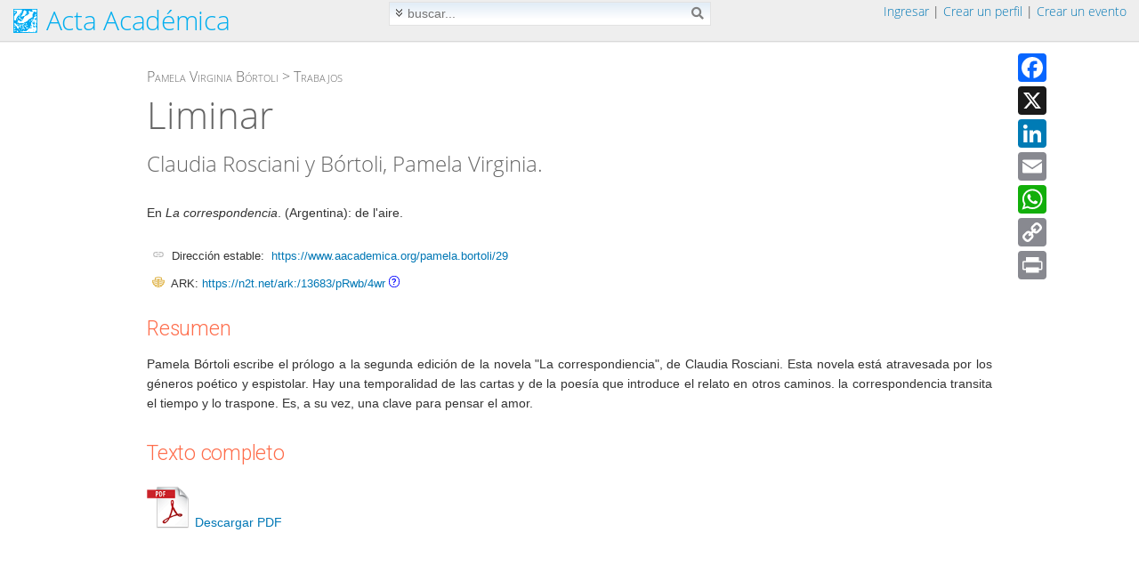

--- FILE ---
content_type: text/html; charset=UTF-8
request_url: https://www.aacademica.org/pamela.bortoli/29
body_size: 7813
content:
<!doctype html>
<html lang="es">
	<head>
		<meta charset="utf-8">
		<meta name="viewport" content="width=device-width, initial-scale=.9">
		<title>Liminar</title>
				<meta name='keywords' content='pdf, artículos, revistas, documentos, congresos, investigación, jornadas'>
					<meta name="gs_meta_revision" content="1.1">

					<meta name="citation_title" content="Liminar">

					<meta name="citation_publication_date" content="2015">

					<meta name="citation_date" content="2015">

					<meta name="citation_year" content="2015">

					<meta name="citation_author" content="Claudia Rosciani">

					<meta name="citation_author" content="Bórtoli, Pamela Virginia">

					<meta name="citation_publisher" content="de l&#039;aire">

					<meta name="citation_pdf_url" content="https://www.aacademica.org/pamela.bortoli/29.pdf">

					<meta name="citation_language" content="spa">

					<meta name="citation_abstract_html_url" content="https://www.aacademica.org/pamela.bortoli/29">

					<meta name="citation_pdf_url" content="https://www.aacademica.org/pamela.bortoli/29.pdf">

					<meta name="description" content="Pamela Bórtoli escribe el prólogo a la segunda edición de la novela &quot;La correspondiencia&quot;, de Claudia Rosciani. Esta novela está atravesada por los géneros poético y espistolar. Hay una temporalidad de las cartas y de la poesía que introduce el relato en otros caminos. la correspondencia transita el tiempo y lo traspone. Es, a su vez, una clave para pensar el amor.">

					<meta name="DC.Title" content="Liminar">

					<meta name="DC.Issued" content="2015">

					<meta name="DC.Date" content="2015">

					<meta name="DC.Creator" content="Claudia Rosciani">

					<meta name="DC.Creator" content="Bórtoli, Pamela Virginia">

					<meta name="DC.Format" content="application/pdf">

					<meta name="DC.Format" content="text/html">

					<meta name="DC.Type" content="parte de libro">

					<meta name="DC.Relation.ispartof" content="En  &lt;i&gt;La correspondencia&lt;/i&gt;.  (Argentina): de l&amp;#039;aire.">

					<meta name="DC.Publisher" content="de l&#039;aire">

					<meta name="DC.Identifier" content="https://www.aacademica.org/pamela.bortoli/29.pdf">

					<meta name="DC.Identifier" content="https://www.aacademica.org/pamela.bortoli/29">

					<meta name="DC.Language.iso" content="spa">

					<meta name="DC.Rights" content="https://creativecommons.org/licenses/by-nc-nd/4.0/deed.es">

					<meta name="DC.Description" content="Pamela Bórtoli escribe el prólogo a la segunda edición de la novela &quot;La correspondiencia&quot;, de Claudia Rosciani. Esta novela está atravesada por los géneros poético y espistolar. Hay una temporalidad de las cartas y de la poesía que introduce el relato en otros caminos. la correspondencia transita el tiempo y lo traspone. Es, a su vez, una clave para pensar el amor.">

					<meta name="generator" content="aacademica.org">

						<link rel="canonical" href="https://www.aacademica.org/pamela.bortoli/29">
				<link rel="shortcut icon" href="/favicon.ico">

					<script src="https://cdnjs.cloudflare.com/ajax/libs/jquery/1.9.1/jquery.min.js" integrity="sha512-jGR1T3dQerLCSm/IGEGbndPwzszJBlKQ5Br9vuB0Pw2iyxOy+7AK+lJcCC8eaXyz/9du+bkCy4HXxByhxkHf+w==" crossorigin="anonymous" referrerpolicy="no-referrer"></script>
			<link rel="stylesheet" href="https://cdnjs.cloudflare.com/ajax/libs/font-awesome/5.15.0/css/all.min.css" integrity="sha512-BnbUDfEUfV0Slx6TunuB042k9tuKe3xrD6q4mg5Ed72LTgzDIcLPxg6yI2gcMFRyomt+yJJxE+zJwNmxki6/RA==" crossorigin="anonymous" referrerpolicy="no-referrer">
			<link rel="stylesheet" href="https://cdnjs.cloudflare.com/ajax/libs/leaflet/1.7.1/leaflet.min.css" integrity="sha512-1xoFisiGdy9nvho8EgXuXvnpR5GAMSjFwp40gSRE3NwdUdIMIKuPa7bqoUhLD0O/5tPNhteAsE5XyyMi5reQVA==" crossorigin="anonymous" referrerpolicy="no-referrer">
			<script src="https://cdnjs.cloudflare.com/ajax/libs/leaflet/1.7.1/leaflet.js" integrity="sha512-XQoYMqMTK8LvdxXYG3nZ448hOEQiglfqkJs1NOQV44cWnUrBc8PkAOcXy20w0vlaXaVUearIOBhiXZ5V3ynxwA==" crossorigin="anonymous" referrerpolicy="no-referrer"></script>
		
				<link href="/styles/content.css?1768765219" rel="stylesheet">
		<link href="/styles/events.css?1768765219" rel="stylesheet">

		<link href="/styles/inputs.css?1768765219" rel="stylesheet">
		<link href="/styles/search.css?1768765219" rel="stylesheet">
		<link href="/styles/styles.css?1768765219" rel="stylesheet">
		<link href="/styles/help.css?1768765219" rel="stylesheet">
		
		
					<script src="https://cdnjs.cloudflare.com/ajax/libs/fancybox/3.5.7/jquery.fancybox.min.js" integrity="sha512-uURl+ZXMBrF4AwGaWmEetzrd+J5/8NRkWAvJx5sbPSSuOb0bZLqf+tOzniObO00BjHa/dD7gub9oCGMLPQHtQA==" crossorigin="anonymous" referrerpolicy="no-referrer"></script>
			<link rel="stylesheet" href="https://cdnjs.cloudflare.com/ajax/libs/fancybox/3.5.7/jquery.fancybox.min.css" integrity="sha512-H9jrZiiopUdsLpg94A333EfumgUBpO9MdbxStdeITo+KEIMaNfHNvwyjjDJb+ERPaRS6DpyRlKbvPUasNItRyw==" crossorigin="anonymous" referrerpolicy="no-referrer">
				<script src="/js/fancybox.setup.js?1768765219"></script>

		
								<link href="/vendor/js/dropdown/1.0/dropdown.limited.css" media="screen" rel="stylesheet">
			<link href="/vendor/js/dropdown/1.0/default.css" media="screen" rel="stylesheet">
		
							<link rel="stylesheet" href="https://cdnjs.cloudflare.com/ajax/libs/tippy.js/6.3.7/themes/light.min.css" integrity="sha512-zpbTFOStBclqD3+SaV5Uz1WAKh9d2/vOtaFYpSLkosymyJKnO+M4vu2CK2U4ZjkRCJ7+RvLnISpNrCfJki5JXA==" crossorigin="anonymous" referrerpolicy="no-referrer">
			<link rel="stylesheet" href="https://cdnjs.cloudflare.com/ajax/libs/tippy.js/6.3.7/animations/scale.min.css" integrity="sha512-MmJrbMCEMWdj/tp1ze1tpJb/BOdCJcIA0Oe5Cu5gm5Hmc7aKy3eKc+64Ce/cr2PSFOwXlcErGV0THg8LT/FORg==" crossorigin="anonymous" referrerpolicy="no-referrer">
			<script src="https://cdnjs.cloudflare.com/ajax/libs/popper.js/2.11.8/umd/popper.min.js" integrity="sha512-TPh2Oxlg1zp+kz3nFA0C5vVC6leG/6mm1z9+mA81MI5eaUVqasPLO8Cuk4gMF4gUfP5etR73rgU/8PNMsSesoQ==" crossorigin="anonymous" referrerpolicy="no-referrer"></script>
			<script src="https://cdnjs.cloudflare.com/ajax/libs/tippy.js/6.3.7/tippy-bundle.umd.min.js" integrity="sha512-gbruucq/Opx9jlHfqqZeAg2LNK3Y4BbpXHKDhRC88/tARL/izPOE4Zt2w6X9Sn1UeWaGbL38zW7nkL2jdn5JIw==" crossorigin="anonymous" referrerpolicy="no-referrer"></script>
						<script src="/js/js.js?1768765219"></script>

					<link href="https://fonts.googleapis.com/css?family=Open+Sans%7CRoboto:300,400,500,700%7CLato:300,700" rel="stylesheet">
		
			</head>

		<body id='databody' data-show-errors=''>
	
	<div style="display: none;">
	<div id="alertDiv" style="max-width:500px;min-width:325px;height:auto;padding:20px;border-radius:5px;">
		<div id="alertTitle" class="alertHeader">Atención</div>
		<hr id="alertHr" style="margin:5px 0px">
		<div id="alertText" style="margin-top:15px;margin-bottom:20px"></div>
		<p style='margin-top:10px;margin-bottom: 7px; text-align:center'>
			<input data-value="false" data-fancybox-close type='button' id="alertCancel" class="dButton" value='Cerrar'>
			<input data-value="true" data-fancybox-close type='button' id="alertOK" class="dButton" value='Aceptar'>
		</p>
	</div>
</div>


			<script async src="https://www.googletagmanager.com/gtag/js?id=G-JBKVLWP7YN"></script>
<script>
  window.dataLayer = window.dataLayer || [];
  function gtag(){dataLayer.push(arguments);}
  gtag('js', new Date());
  gtag('config', 'G-JBKVLWP7YN');
</script>

<script src="//static.addtoany.com/menu/page.js"></script>
	<div id="wrap">
	<div id="main">

							<script>
$(document).ready(function() {
	if(isClickRegistered('div.major-provider') === false) {
		$("div.major-provider").click(function() {
			onOauthClick($(this).closest("form"), $(this).attr('data-url'), $(this).attr('data-terms') == '1');
		});
	}

	$('a.login-window').click(function() {
		openLoginPopup();
	});

	// When clicking on the button close or the mask layer the popup closed
	$('body').on('click', '#dMask, a.close', function() {
		hideLoginPopup();
		return false;
	});

	$(document).keyup(function(e) {
		// escape key maps to keycode `27`
		if (e.keyCode == 27 && $('#dMask').length) {
			hideLoginPopup();
		}
	});

	// check if popup open needed
	if(window.location.hash == '#login') {
		openLoginPopup();
	}

});

function openLoginPopup() {

	// El login ya está abierto en la página.
	if($('#frmLogin').length !== 0) {
		window.location.reload(false);
		return false;
	}
	//Getting the variable's value from a link
	var loginBox = '#login-box';

	//Fade in the Popup
	$(loginBox).fadeIn(150);

	//Set the center alignment padding + border see css style
	var popMargTop = ($(loginBox).height() + 24) / 2;
	var popMargLeft = ($(loginBox).width()) / 2;

	$(loginBox).css({ 'margin-top' : -popMargTop, 'margin-left' : -popMargLeft });

	// Add the mask to body
	$('body').append('<div id="dMask"></div>');
	$('#dMask').fadeIn(150);

	setTimeout('$("#ppusername").focus();', 50);

	return false;
}
function hideLoginPopup() {
	$('#dMask, .login-popup').fadeOut(150, function() {
		$('#dMask').remove();
	});
}

</script>
<div id="login-box" class="login-popup">
		<script>
function ajaxLogin(fieldPrefix) {
	var data = $("#" + fieldPrefix + "frmLogin").serialize();

	$.ajax({
		type: 'POST',
		url: 'https://www.aacademica.org/loginAjax.do?post',
		data: data,
		beforeSend: function() {
			$("#" + fieldPrefix + "error").fadeOut();
			$("#" + fieldPrefix + "error").html('');
			$("#" + fieldPrefix + "btnLogin").html('Enviando...');
			disableButton(fieldPrefix + "btnLogin");
		},
		error: function(XMLHttpRequest, textStatus, errorThrown) {
			$("#" + fieldPrefix + "btnLogin").html('Ingresar');
			enableButton(fieldPrefix + "btnLogin");
			logError("ajaxLogin: " + errorThrown + "Url: https://www.aacademica.org/loginAjax.do?post, textSatus: "
					+ JSON.stringify(textStatus) + ", XMLHttpRequest: "
					+ JSON.stringify(XMLHttpRequest), 'loginBox', 0, 0, '');
		},
		success: function(response) {
			response = JSON.parse(response);
			if(response.isOK) {
				$("#" + fieldPrefix + "btnLogin").html('Ingresando...');
				window.location.href = "https://www.aacademica.org/start.do";
			} else if(response.isOK == false && response.code == "suspended") {
				window.location.href = "https://www.aacademica.org/logoff.do?suspended=1";
			} else {
				$("#" + fieldPrefix + "error").fadeIn(1000, function () {
					enableButton(fieldPrefix + "btnLogin");
					$("#" + fieldPrefix + "btnLogin").html('Ingresar');
					if (response.error.length < 60) {
						$("#" + fieldPrefix + "error").html('<div><i class="fas fa-exclamation-triangle" aria-hidden="true"></i>&nbsp; ' + response.error + '</div>');
					} else {
						fancy.messageBox(response.error );
					}
				});
			}
		}
	});
	return false;
}
function validateFormLogin(fieldPrefix) {
	if(!$('#' + fieldPrefix + 'dataloginbox').data('user')) {
		if (checkTextHasValue(fieldPrefix + 'username', 'una cuenta (dirección de correo electrónico)') === false) {
			return false;
		}
	}
	if (checkTextHasValue(fieldPrefix + 'password', 'una contraseña') === false) {
		return false;
	}
	return ajaxLogin(fieldPrefix);
}
</script>
<form action="https://www.aacademica.org/login.do?post" method="post" onsubmit="return validateFormLogin('pp');" id="ppfrmLogin" name="ppfrmLogin">
	<div class="dLogin" id="ppdatadivloginbox" data-user="">
		<div class='dLoginHeader'>
						<button type="button" class="close" onclick="hideLoginPopup();return false;" aria-hidden="true">
				×
			</button>
						Ingresar</div>
		<div class='dLoginRegisterInner'>
			<div class='dBlockNewLineS1'>Correo electrónico: </div>
			<div class='dBlockSize1'>
									<input type="text" class='fSize2' name='ppusername' id='ppusername'>
								<input type='hidden' name='login' value='1'>
				<input type='hidden' id='is_framed' name='is_framed' value='0'>
			</div>
			<div class='dBlockNewLineS1'>Contraseña: </div>
			<div class='dBlockSize1'>
				<input type="password" class='fSize2' name='pppassword' maxlength='50'>
				<div class='dDivExplanation'><a href='https://www.aacademica.org/lostPassword.do'>Olvidé mi contraseña...</a></div>
			</div>
			<div style='height: 16px; clear: both;'>
				<div class='dErrorsRow' id="pperror">
					<!-- error will be shown here ! -->
				</div>
			</div>
			<input type='hidden' name='returnUrl' value=''>
			<input type='hidden' name='loginUrl' value='https://www.aacademica.org/login.do?post'>
			<div class='dButtonsRow' style='padding-top: 5px;'>
				<div class='dBlockNewLineS1 dExplanation dNoMarginTop'>
									</div>
				<div class='dBlockNewSize1'>
					<button id='ppbtnLogin' type='submit' class='dMediumButton' style='width: 95px; line-height: 1.4em;' name='ok'>
						Ingresar
					</button>
					</div>
			</div>

			
							<div id="openid-buttons">
					<div style="margin-top: 6px;">
						<table class="tbl100">
							<tr>
								<td class="tbl40">
									<hr class="hraaa">
								</td>
								<td style="color: #aaa;">
									o (<span id='tt_openId673927590' class='dTooltip'>
<script>
$(document).ready(function() {
	if(typeof loadTippy !== "undefined") {
		loadTippy('openId673927590', '/tooltip.do', 'openId');
	}
});
</script>
	<span class='tooltipUnderline'>¿QUÉ ES?</span>
</span>
)
								</td>
								<td class="tbl40">
									<hr class="hraaa">
								</td>
							</tr>
						</table>

					</div>

									<div class="major-provider google-login" style="width: 180px;" data-url="https://www.aacademica.org/oauthGoogle.do?post">
					<div class="icon-container">
						<i class="fab fa-google fa-lg"></i>
					</div>
					<div class="text">
						<span>Ingresar con Google</span>
					</div>
				</div>
												<div class="major-provider facebook-login" data-url="https://www.aacademica.org/oauthFacebook.do?post">
					<div class="icon-container">
						<i class="fab fa-facebook-square fa-lg"></i>
					</div>
					<div class="text">
						<span>Ingresar con Facebook</span>
					</div>
				</div>
								</div>
				<div style="clear: both;"></div>
			
		</div>
	</div>
</form>

		<div style="background-color: #dbdbdb; height: 83px;border-bottom-left-radius: 6px;
	-moz-border-bottom-left-radius: 6px;
	-webkit-border-bottom-left-radius: 6px;
	border-bottom-right-radius: 6px;
	-moz-border-bottom-right-radius: 6px;
	-webkit-border-bottom-right-radius: 6px;
	">
	<div style='text-align:center'>
		<div style="color: #0606a7; font-size: 13px; padding: 8px 0px 0px 0px;">
			¿No posee una cuenta?
		</div>
		<p>
						<input type='button' value='Crear un perfil' class='dMediumButton' onclick="window.location='https://www.aacademica.org/newProfile.do';" style="margin-right:10px">
										<input type='button' name='event' value='Crear un evento' class='dMediumButton' onclick="window.location='https://www.aacademica.org/newEvent.do';">
					</p>
	</div>
</div>

</div>

					
		<div class="contenedornp no-print">
			<div id="contenedorheader">
				<div id='contenedorheaderinnerborder'>
					<div id='contenedorheaderinner'>
							<div style='float:left' id='logo'>
		<div class='dHeader' style='min-height: 46px'>
	<a class='dNoUnderline' style="color: #00aeef;" href="https://www.aacademica.org/">
		<img style='top: 1px;border:0' class='ico' title='Acta Académica' alt='Acta Académica' src='/images/logo.png'>
			<span style='position: relative; top: -3px;'>Acta Académica</span>
		</a>
	<span style='position: relative; top: -0.5em; font-size: 60%;text-transform:uppercase; color: red'></span>
</div>

	</div>
	<div style='background-color: transparent; padding-top: 2px; '>
				<div class='no-print dHeaderRight biggerMenu'>
		&nbsp;<a href="#login-box" class="login-window">Ingresar</a> | <a href='https://www.aacademica.org/newProfile.do'>Crear un perfil</a>&nbsp;|&nbsp;<a href='https://www.aacademica.org/newEvent.do'>Crear un evento</a>&nbsp;&nbsp;
	</div>
	

					<script>
$(document).ready(function() {
	$('#searchButton').on('click', function() {
		$('#searchForm').submit();
	});
});
</script>
<div class='center'>
	<div class='no-print remove-on-mobile'>
		<div class='searchBoxForm'>
			<form style="margin-bottom: 0px;" id="searchForm" name="searchForm" onsubmit='return checkSearchBar();' action='https://www.aacademica.org/search.do' method='GET'>
				<img id='advancedimage' onclick='return toggle();' class="searchBoxAdvImg" src='/images/advanced.png' alt="Búsqueda avanzada" title="Búsqueda avanzada">
				<input type="text" oninput='resetDisabled();' class='dMediumSearch' data-len='4' name='q' maxlength='700' value='' placeholder='buscar...'
					 onblur="resetTextField(this);" onfocus="resetTextField(this);">
				<i class="fas fa-search searchBoxButton" id="searchButton" title="buscar"></i>

				<div class='searchBoxAdv' id='advanced'>
						Buscar en: <select onchange='resetDisabled();' name='f' id='f' class='dMediumField'>
	<option value=''>Todo</option>
	<option  value='author'>Autor</option>
	<option  value='title'>Título</option>
	<option value=''>--------------------</option>
	<option  value='event'>Eventos</option>
	<option  value='institution'>Instituciones</option>
	<option  value='profile'>Perfiles</option>
	</select>

						&nbsp;
						Desde: <select onchange='resetDisabled();' name='y' id='y' class='dMediumField'>
		<option value=''>Todo</option>
		<option value='2026'>2026</option>
		<option value='2025'>2025</option>
		<option value='2024'>2024</option>
		<option value='2023'>2023</option>
		<option value='2022'>2022</option>
		<option value='2021'>2021</option>
		<option value='2020'>2020</option>
		<option value='2019'>2019</option>
		<option value='2018'>2018</option>
		<option value='2017'>2017</option>
		<option value='2016'>2016</option>
		<option value='2015'>2015</option>
		<option value='2014'>2014</option>
		<option value='2013'>2013</option>
		<option value='2012'>2012</option>
		<option value='2011'>2011</option>
		<option value='2010'>2010</option>
		<option value='2009'>2009</option>
		<option value='2008'>2008</option>
		<option value='2007'>2007</option>
		<option value='2006'>2006</option>
		<option value='2005'>2005</option>
		<option value='2004'>2004</option>
		<option value='2003'>2003</option>
		<option value='2002'>2002</option>
		<option value='2001'>2001</option>
		<option value='2000'>2000</option>
		<option value='1999'>1999</option>
		<option value='1998'>1998</option>
		<option value='1997'>1997</option>
		<option value='1996'>1996</option>
		<option value='1995'>1995</option>
		<option value='1994'>1994</option>
		<option value='1993'>1993</option>
		<option value='1992'>1992</option>
		<option value='1991'>1991</option>
		<option value='1990'>1990</option>
	</select>

						<input type='hidden' name='u' id='u'>
												<div class='searchBoxContent'>
														<label>
	<input id='chkSearchUri' type='checkbox'  class='dMediumField' onclick='updateUri(this.checked);'>
	Solo en Pamela Virginia Bórtoli
</label>
<script>
function updateUri(checked) {
	var h = getElement('u');
	if (checked) {
		h.value = '/pamela.bortoli';
	} else {
		h.value = '';
	}
}
$(document).ready(function() {
	updateUri($('#chkSearchUri').is(':checked'));
});
</script>

													</div>
										</div>
			</form>
		</div>
		<script>
function toggle() {
	$('#advanced').toggle();
	if($('#advanced').is(':visible')) {
		$('#advancedimage').attr('src', '/images/basic.png');
	} else {
		$('#advancedimage').attr('src', '/images/advanced.png');
		setDisableElement('f', false);
		setDisableElement('y', false);
	}
	return false;
}
function resetDisabled()
{
	setDisableElement('f', false);
	setDisableElement('u', false);
	setDisableElement('y', false);
	setDisableElement('searchButton', false);
}
function checkSearchBar() {
	if (checkSearch() == false) {
		return false;
	}
	var noAdvanced = $('#advanced').is(':hidden');
	if (noAdvanced) {
		// resetea los combos
		selectSetByValue('f', '');
		selectSetByValue('y', '');
		updateUri(false);
	}
	if (getDisableElement('searchButton')) {
		return false;
	}
	if (noAdvanced && getSelectValue('f') == '') {
		setDisableElement('f', true);
	}
	if (getTextValue('u') == '') {
		setDisableElement('u', true);
	}
	if (noAdvanced && getSelectValue('y') == '') {
		setDisableElement('y', true);
	}
	disableButton('searchButton');
	return true;
}
</script>

	</div>
</div>

		
		
	</div>

						<div style="clear: both; height:0px"></div>
					</div>
				</div>
			</div>
		</div>

<script>
window.onscroll = function() {
	var cont = document.getElementById("contenedorheader");
	if($(window).width() < 768 || cont === null) {
		return;
	}
	var top;
	if(window.pageXOffset) {
		top = window.pageXOffset;
	} else if(document.documentElement.scrollTop) {
		top = document.documentElement.scrollTop;
	} else {
		top = document.body.scrollTop;
	}
	if (top > 0) {
		cont.className = "fixed";
	} else {
		cont.className = "";
	}
}
window.onresize = function() {
	var cont = document.getElementById("contenedorheader");
	if(cont !== null) {
		var h = cont.clientHeight - 1;
		var plac = document.getElementById('placeholderheader');
		if(plac !== null) {
			plac.style.height = h + 'px';
		}
	}
};
$(document).ready(function() {
	window.dispatchEvent(new Event('resize'));
});
</script>
		<div id="placeholderheader" style="height: 46px"></div>
		<div class="contenedor" style='clear:both;'>
<div class="contenedorInnerMargins">

	
	
					<script>
		var addthis_config = {
			ui_language: "es"
		}
		</script>
			<div class='dToolboxBoxContainer remove-on-mobile' style='padding-top: 10px;'>
				<div class='dToolboxBoxFrame'>
					<div class='dToolboxBox'>
						<div class="a2a_kit a2a_kit_size_32 a2a_default_style">
								<a style="padding-bottom: 5px;" class="a2a_button_facebook "></a>
								<a style="padding-bottom: 5px;" class="a2a_button_x"></a>
								<a style="padding-bottom: 5px;" class="a2a_button_linkedin"></a>
								<a style="padding-bottom: 5px;" class="a2a_button_email"></a>
								<a style="padding-bottom: 5px;" class="a2a_button_whatsapp"></a>
								<a style="padding-bottom: 5px;" class="a2a_button_copy_link">
								<a style="padding-bottom: 5px;" class="a2a_button_print"></a>
						</div>
					</div>
				</div>
			</div>
	
			<div style='margin-bottom: 5px'>&nbsp;</div>
					<div class='dPath' style='padding-top: 0px;'>
							<a class='dBlackLink' href='/pamela.bortoli'>Pamela Virginia Bórtoli</a> >
							<a class='dBlackLink' href='/pamela.bortoli#works'>Trabajos</a>
								</div>


		

		<div class='dArticleTitle'>
			Liminar
		</div>
		<div class='dAuthors'>
													Claudia Rosciani y Bórtoli, Pamela Virginia.
					</div>


<div class="contenedor">
	<div>
		<div class="dText"> En  <i>La correspondencia</i>.  (Argentina): de l&#039;aire.</div>
	</div>

		<div class='dBlockNewLineS3'></div>
	<div class="dSmallLabelContent" style="margin-top: 12px"><img style="width: 14px; height: 12px" src="/images/link.png" />&nbsp; Dirección estable:&nbsp;
			<a class='dSoftLink' href='https://www.aacademica.org/pamela.bortoli/29'>https://www.aacademica.org/pamela.bortoli/29</a></div>
							<div class='dBlockNewLineS3'>
					<div class="dSmallLabelContent" style="padding-top: 4px;"><img style="width: 14px; height: 12px" src="/images/logos/ark.png" />&nbsp; ARK:
								<a class='dSoftLink' href='https://n2t.net/ark:/13683/pRwb/4wr'>https://n2t.net/ark:/13683/pRwb/4wr</a> <span id='tt_arks1518265170' class='dTooltip'>
<script>
$(document).ready(function() {
	if(typeof loadTippy !== "undefined") {
		loadTippy('arks1518265170', '/tooltip.do', 'arks');
	}
});
</script>
	<span class='tooltipUnderlineQuest'></span>
</span>

					</div>
				</div>
				
		<div class="dSeparatorNewLine">
		Resumen
	</div>
	Pamela Bórtoli escribe el prólogo a la segunda edición de la novela &quot;La correspondiencia&quot;, de Claudia Rosciani. Esta novela está atravesada por los géneros poético y espistolar. Hay una temporalidad de las cartas y de la poesía que introduce el relato en otros caminos. la correspondencia transita el tiempo y lo traspone. Es, a su vez, una clave para pensar el amor.
	<div class='dBlockNewLineS3'></div>
	
	
		<div class="dSeparatorNewLine">
		<div class='dText'>Texto completo</div>
	</div>
						<div class='dBlockSize3'>
			<span id='Span1' style="display:inline;">
				<a href='/pamela.bortoli/29.pdf'><img class="icoLarge" style='border:0' alt='pdf' src='/images/pdf.png'>Descargar
										PDF
													</a>
			</span>
		</div>
				

<div class='dBlockNewLineS3 remove-on-mobile' style='margin-left: 30px'>
	<div class='no-print' style='margin-top:20px;border:0;width:860px;height:640px'>
				<object style='border-bottom:1px solid #c0c0c0;width:100%;height:100%' data="/pamela.bortoli/29.pdf?view" type="application/pdf">
					<embed src="/pamela.bortoli/29.pdf?view" id="plugin" style='width:100%;height:100%' type="application/pdf">
				</object>
				</div>

	<div style='margin-left: 1px; margin-top: 14px;'>
					<div>
		<div style='float:left; padding-top: 2px; '><img src='/images/licenses/cc/by-nc-nd.png' alt='Creative Commons' title='Creative Commons'> </div>
		<div style='float:left; padding-left: 7px; line-height: 1.4em; font-size: 12px; '>Esta obra está bajo una licencia de Creative Commons.<br>Para ver una copia de esta licencia, visite <a style='text-decoration: none' href='https://creativecommons.org/licenses/by-nc-nd/4.0/deed.es' target='_blank'>https://creativecommons.org/licenses/by-nc-nd/4.0/deed.es</a>.</div>
		</div>
	
	</div>
</div>

<div class='dBlockNewLineS3' id='datadivvs' data-vs=''></div>
<script>
$(document).ready(function() {
	var vs = $('#datadivvs').data('vs');
	setvs(vs);
});
</script>


			
	<div style='clear: both; height: 20px'></div>
	</div>
	</div>
	</div>
	
	</div>
	</div>

	<div>
				<div id='footer' class="dFooter no-print">
			<ul>
				<li><a href='https://www.aacademica.org/support/help' class='dSoftLink'>Ayuda</a></li>
				<li><a href='https://www.aacademica.org/support/tutorials' class='dSoftLink'>Tutoriales</a></li>
				<li><a href='https://www.aacademica.org/info.do' class='dSoftLink'>Institucional</a></li>
				<li><a href='https://www.aacademica.org/terms.do' class='dSoftLink'>Términos</a></li>
				<li><a href='https://www.aacademica.org/privacy.do' class='dSoftLink'>Privacidad</a></li>
								<li><a href='https://www.aacademica.org/eventos' class='dSoftLink'>Eventos</a></li>
				
								<li><a href='https://www.aacademica.org/newProfile.do'>Crear un perfil</a></li>
				
								<li><a href='https://www.aacademica.org/newEvent.do'>Crear un evento</a></li>
				
				<li><a href='https://www.aacademica.org/feedback.do'>Comentarios</a></li>
							</ul>
			<div style='height: 2px'></div>
			<span>@2026. Todos los derechos reservados.</span>
					</div>
	</div>

			</body>
</html>
